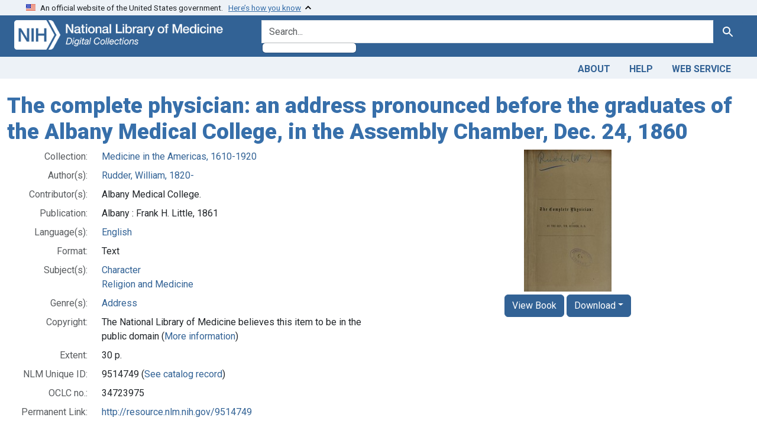

--- FILE ---
content_type: text/html; charset=utf-8
request_url: https://collections.nlm.nih.gov/catalog/nlm:nlmuid-9514749-bk
body_size: 27520
content:

<!DOCTYPE html>
<html class="no-js" lang="en">
  <head>
    <meta charset="utf-8">
    <meta http-equiv="Content-Type" content="text/html; charset=utf-8">
    <meta name="viewport" content="width=device-width, initial-scale=1, shrink-to-fit=no">

    <title>The complete physician: an address pronounced before the graduates of the Albany Medical College, in the Assembly Chamber, Dec. 24, 1860 - Digital Collections - National Library of Medicine</title>
    <script>
      document.querySelector('html').classList.remove('no-js');
    </script>
    <link href="https://collections.nlm.nih.gov/catalog/opensearch.xml" title="Digital Collections - National Library of Medicine" type="application/opensearchdescription+xml" rel="search" />
    <link rel="icon" type="image/x-icon" href="/assets/favicon-b8c01de62c74f0e46699ba411684c7102e20d583c37508a74752f5a737bd2a5c.ico" />
    <link rel="stylesheet" href="/assets/application-624872d75f01824887c553dc7f60b048da745266d14aa4fd754b4ca320e60de9.css" media="all" data-turbo-track="reload" />
      <script type="importmap" data-turbo-track="reload">{
  "imports": {
    "application": "/assets/application-1c4b701ec375046d9dcd62cbb577df29fd0bcd06fb8f2e5d3da4edef1f0b76e4.js",
    "@hotwired/turbo-rails": "/assets/turbo.min-c85b4c5406dd49df1f63e03a5b07120d39cc3e33bc2448f5e926b80514f9dfc8.js",
    "@hotwired/stimulus": "/assets/stimulus.min-dd364f16ec9504dfb72672295637a1c8838773b01c0b441bd41008124c407894.js",
    "@hotwired/stimulus-loading": "/assets/stimulus-loading-3576ce92b149ad5d6959438c6f291e2426c86df3b874c525b30faad51b0d96b3.js",
    "@github/auto-complete-element": "https://cdn.skypack.dev/@github/auto-complete-element",
    "@popperjs/core": "https://ga.jspm.io/npm:@popperjs/core@2.11.6/dist/umd/popper.min.js",
    "bootstrap": "https://ga.jspm.io/npm:bootstrap@5.2.2/dist/js/bootstrap.js",
    "chart.js": "https://ga.jspm.io/npm:chart.js@4.2.0/dist/chart.js",
    "@kurkle/color": "https://ga.jspm.io/npm:@kurkle/color@0.3.2/dist/color.esm.js",
    "blacklight/bookmark_toggle": "/assets/blacklight/bookmark_toggle-97b6e8357b4b80f49f7978d752d5b6e7e7f728fe9415742ab71b74418d689fad.js",
    "blacklight/button_focus": "/assets/blacklight/button_focus-9e15a08a7a1886d78f54ed5d25655a8a07a535dcdd4de584da5c6c6d47e4188c.js",
    "blacklight/checkbox_submit": "/assets/blacklight/checkbox_submit-7487e8aab30e3b1509ab58ee473b9a886d755332ade14642ecd98b4cff0c72ef.js",
    "blacklight/core": "/assets/blacklight/core-65db34d8f13f026bcc00abf2dc79a6d61c981f588e6e43b8ea002108656b0ae2.js",
    "blacklight": "/assets/blacklight/index-267e64c5525f71bbc998c7dcc67340a3a40ae3464988e067f0a65d7a8f5f58b3.js",
    "blacklight/modal": "/assets/blacklight/modal-68610e6a319400c036afd544e8c05c9d5cf1b64c06ec2f06c0e94e3952366553.js",
    "blacklight/modalForm": "/assets/blacklight/modalForm-02d8c117d37bf34110a491a76d0889980cb960ebfe1c1c2445e9de64e8637fee.js",
    "blacklight/search_context": "/assets/blacklight/search_context-73898e17aacbe00701917cb30c8edf9f3294ca3fa857f99e393bde1000dc4984.js",
    "blacklight-range-limit": "/assets/blacklight-range-limit/index-c720a19fcc320a3b6c8c7d971ec8b00fd470d7478346681356d611777b93f295.js",
    "controllers/application": "/assets/controllers/application-368d98631bccbf2349e0d4f8269afb3fe9625118341966de054759d96ea86c7e.js",
    "controllers/hello_controller": "/assets/controllers/hello_controller-549135e8e7c683a538c3d6d517339ba470fcfb79d62f738a0a089ba41851a554.js",
    "controllers": "/assets/controllers/index-2db729dddcc5b979110e98de4b6720f83f91a123172e87281d5a58410fc43806.js"
  }
}</script>
<link rel="modulepreload" href="/assets/application-1c4b701ec375046d9dcd62cbb577df29fd0bcd06fb8f2e5d3da4edef1f0b76e4.js">
<link rel="modulepreload" href="/assets/turbo.min-c85b4c5406dd49df1f63e03a5b07120d39cc3e33bc2448f5e926b80514f9dfc8.js">
<link rel="modulepreload" href="/assets/stimulus.min-dd364f16ec9504dfb72672295637a1c8838773b01c0b441bd41008124c407894.js">
<link rel="modulepreload" href="/assets/stimulus-loading-3576ce92b149ad5d6959438c6f291e2426c86df3b874c525b30faad51b0d96b3.js">
<link rel="modulepreload" href="https://cdn.skypack.dev/@github/auto-complete-element">
<link rel="modulepreload" href="https://ga.jspm.io/npm:@popperjs/core@2.11.6/dist/umd/popper.min.js">
<link rel="modulepreload" href="https://ga.jspm.io/npm:bootstrap@5.2.2/dist/js/bootstrap.js">
<link rel="modulepreload" href="https://ga.jspm.io/npm:chart.js@4.2.0/dist/chart.js">
<link rel="modulepreload" href="https://ga.jspm.io/npm:@kurkle/color@0.3.2/dist/color.esm.js">
<link rel="modulepreload" href="/assets/blacklight/bookmark_toggle-97b6e8357b4b80f49f7978d752d5b6e7e7f728fe9415742ab71b74418d689fad.js">
<link rel="modulepreload" href="/assets/blacklight/button_focus-9e15a08a7a1886d78f54ed5d25655a8a07a535dcdd4de584da5c6c6d47e4188c.js">
<link rel="modulepreload" href="/assets/blacklight/checkbox_submit-7487e8aab30e3b1509ab58ee473b9a886d755332ade14642ecd98b4cff0c72ef.js">
<link rel="modulepreload" href="/assets/blacklight/core-65db34d8f13f026bcc00abf2dc79a6d61c981f588e6e43b8ea002108656b0ae2.js">
<link rel="modulepreload" href="/assets/blacklight/index-267e64c5525f71bbc998c7dcc67340a3a40ae3464988e067f0a65d7a8f5f58b3.js">
<link rel="modulepreload" href="/assets/blacklight/modal-68610e6a319400c036afd544e8c05c9d5cf1b64c06ec2f06c0e94e3952366553.js">
<link rel="modulepreload" href="/assets/blacklight/modalForm-02d8c117d37bf34110a491a76d0889980cb960ebfe1c1c2445e9de64e8637fee.js">
<link rel="modulepreload" href="/assets/blacklight/search_context-73898e17aacbe00701917cb30c8edf9f3294ca3fa857f99e393bde1000dc4984.js">
<link rel="modulepreload" href="/assets/blacklight-range-limit/index-c720a19fcc320a3b6c8c7d971ec8b00fd470d7478346681356d611777b93f295.js">
<link rel="modulepreload" href="/assets/controllers/application-368d98631bccbf2349e0d4f8269afb3fe9625118341966de054759d96ea86c7e.js">
<link rel="modulepreload" href="/assets/controllers/hello_controller-549135e8e7c683a538c3d6d517339ba470fcfb79d62f738a0a089ba41851a554.js">
<link rel="modulepreload" href="/assets/controllers/index-2db729dddcc5b979110e98de4b6720f83f91a123172e87281d5a58410fc43806.js">
<script type="module">import "application"</script>
    <script src="https://code.jquery.com/jquery-3.7.1.min.js"></script>
    <meta name="csrf-param" content="authenticity_token" />
<meta name="csrf-token" content="J6yxxkI7_NLbPSODOCT_SEJ7NsA4ncN37kJDd-Q19uDpGKArldAXPNRfngGEx6029pPTXxPmpg3HlL2BvCwibA" />
    <link rel="alternate" title="xml" type="application/xml" href="https://collections.nlm.nih.gov/catalog/nlm:nlmuid-9514749-bk.xml" />
<link rel="alternate" title="dc_xml" type="text/xml" href="https://collections.nlm.nih.gov/catalog/nlm:nlmuid-9514749-bk.dc_xml" />
<link rel="alternate" title="oai_dc_xml" type="text/xml" href="https://collections.nlm.nih.gov/catalog/nlm:nlmuid-9514749-bk.oai_dc_xml" />

	<!-- Google Tag Manager -->
	<script>(function(w,d,s,l,i){w[l]=w[l]||[];w[l].push({'gtm.start': new Date().getTime(),event:'gtm.js'});var f=d.getElementsByTagName(s)[0], j=d.createElement(s),dl=l!='dataLayer'?'&l='+l:'';j.async=true;j.src='//www.googletagmanager.com/gtm.js?id='+i+dl;f.parentNode.insertBefore(j,f);})(window,document,'script','dataLayer','GTM-MT6MLL');</script>
	<!-- End Google Tag Manager -->
	
	<!-- json Structured Metadata -->
	
  </head>
  <body class="blacklight-catalog blacklight-catalog-show">
	<!-- Google Tag Manager -->
	<noscript><iframe src="//www.googletagmanager.com/ns.html?id=GTM-MT6MLL" height="0" width="0" style="display:none;visibility:hidden" title="googletagmanager"></iframe></noscript>
	<!-- End Google Tag Manager -->
    <nav id="skip-link" role="navigation" aria-label="Skip links">
      <a class="element-invisible element-focusable rounded-bottom py-2 px-3" data-turbolinks="false" href="#search_field">Skip to search</a>
      <a class="element-invisible element-focusable rounded-bottom py-2 px-3" data-turbolinks="false" href="#main-container">Skip to main content</a>
      
    </nav>
    <section class="govt-banner">
  <div class="container-fluid bg-secondary">
    <div class="container">
      <div class="accordion" id="uswdsbanner">
        <div class="accordion-item">
          <h2 class="accordion-header mb-0" id="headingOne">
            <button class="accordion-button shadow-none collapsed" type="button" data-bs-toggle="collapse" data-bs-target="#collapseOne" aria-expanded="true" aria-controls="collapseOne">
              <small> An official website of the United States government. &nbsp; <span class="bluelink">Here’s how you know</span></small>
            </button>
          </h2>
          <div id="collapseOne" class="accordion-collapse collapse" aria-labelledby="headingOne" data-bs-parent="#uswdsbanner">
            <div class="accordion-body">
              <div class="row">
                <div class="col-lg-6 col-md-12 col-12">
                  <p>
                    <img src="/icon-dot-gov.svg" class="img-fluid float-start pe-2 pb-4" alt="Govt building">
                    <strong>Official websites use .gov</strong>
                    <br> A <strong>.gov </strong>website belongs to an official government organization in the United States.
                  </p>
                </div>
                <div class="col-lg-6 col-md-12 col-12">
                  <p>
                    <img src="/icon-https.svg" class="img-fluid float-start pe-2 pb-4" alt="Secure accsess">
                    <strong>Secure .gov websites use HTTPS</strong>
                    <br> A <strong>lock ( <span class="icon-lock">
                        <svg xmlns="http://www.w3.org/2000/svg" width="14" height="16" viewBox="0 0 52 64" class="usa-banner__lock-image" role="img" aria-labelledby="banner-lock-title-default banner-lock-description-default" focusable="false">
                          <title id="banner-lock-title-default">Lock</title>
                          <desc id="banner-lock-description-default">A locked padlock</desc>
                          <path fill="#000000" fill-rule="evenodd" d="M26 0c10.493 0 19 8.507 19 19v9h3a4 4 0 0 1 4 4v28a4 4 0 0 1-4 4H4a4 4 0 0 1-4-4V32a4 4 0 0 1 4-4h3v-9C7 8.507 15.507 0 26 0zm0 8c-5.979 0-10.843 4.77-10.996 10.712L15 19v9h22v-9c0-6.075-4.925-11-11-11z" />
                        </svg>
                      </span> ) </strong> or <strong>https://</strong> means you’ve safely connected to the .gov website. Share sensitive information only on official, secure websites.
                  </p>
                </div>
              </div>
            </div>
          </div>
        </div>
      </div>
    </div>
  </div>
</section>

<div class="container-fluid bg-primary">
  <div class="container branding">	
    <div class="row py-2">
      <div class="col-lg-4 col-md-5 mb-1">
        <a href="/" id="anch_0"><img src="/images/digital_collections_white.png" class="img-fluid" alt="NLM Digital Collections"></a>
      </div>
      <div class="col-lg-8 col-md-7 ">
        <form class="search-query-form" action="https://collections.nlm.nih.gov/" accept-charset="UTF-8" method="get">
  
  <div class="input-group">
    

      <input value="all_fields" autocomplete="off" type="hidden" name="search_field" id="search_field" />

    <label class="sr-only visually-hidden" for="q">search for</label>
      <auto-complete src="/catalog/suggest" for="autocomplete-popup" class="search-autocomplete-wrapper">
        <input placeholder="Search..." class="search-q q form-control rounded-left" aria-label="search for" aria-autocomplete="list" aria-controls="autocomplete-popup" type="search" name="q" id="q" />
        <ul id="autocomplete-popup" role="listbox" aria-label="search for"></ul>
      </auto-complete>

    
    <button class="btn btn-primary search-btn" type="submit" id="search"><span class="visually-hidden-sm me-sm-1 submit-search-text">Search</span><span class="blacklight-icons blacklight-icons-"><svg xmlns="http://www.w3.org/2000/svg" fill="currentColor" aria-hidden="true" width="24" height="24" viewBox="0 0 24 24">
  <path fill="none" d="M0 0h24v24H0V0z"/><path d="M15.5 14h-.79l-.28-.27C15.41 12.59 16 11.11 16 9.5 16 5.91 13.09 3 9.5 3S3 5.91 3 9.5 5.91 16 9.5 16c1.61 0 3.09-.59 4.23-1.57l.27.28v.79l5 4.99L20.49 19l-4.99-5zm-6 0C7.01 14 5 11.99 5 9.5S7.01 5 9.5 5 14 7.01 14 9.5 11.99 14 9.5 14z"/>
</svg>
</span></button>
  </div>
</form>

      </div>
    </div>
  </div>
</div>

<div class="container-fluid bg-secondary">
  <div class="container">
	<nav class="navbar navbar-expand navbar-light p-1">
      <ul class="navbar-nav ms-auto">
        <li class="nav-item"><a class="nav-link" href="/about">About</a></li>
        <li class="nav-item"><a class="nav-link" href="/help">Help</a></li>
        <li class="nav-item"><a class="nav-link" href="/web_service">Web Service</a></li>
      </ul>
    </nav>
  </div>  
</div>

    <main id="main-container" class="container mt-4" role="main" aria-label="Main content">
      

      <div class="row">
  <div class="col-md-12">
    <div id="main-flashes">
      <div class="flash_messages">
    
    
    
    
</div>

    </div>
  </div>
</div>


      <div class="row">
          <section class="col-lg-12 show-document">
    





<h1 itemprop="name">
  The complete physician: an address pronounced before the graduates of the Albany Medical College, in the Assembly Chamber, Dec. 24, 1860
</h1>

<div class="row flex-column-reverse flex-md-row">
  <div class="col-md-6">
  <div id="document" data-document-id="nlm-nlmuid-9514749-bk" itemscope="itemscope" itemtype="http://schema.org/Thing" class="document">
  
    <div class="document-main-section">
      <header class="documentHeader row">
  <h1 class="d-none">

    <span itemprop="name">The complete physician: an address pronounced before the graduates of the Albany Medical College, in the Assembly Chamber, Dec. 24, 1860</span>
</h1>
</header>

      
      
      
<dl class="document-metadata dl-invert row">    <dt class="blacklight-drep2-ismemberofcollection col-md-3">    Collection:
</dt>
  <dd class="col-md-9 blacklight-drep2-ismemberofcollection">    <a href="/?f%5Bdrep2.isMemberOfCollection%5D%5B%5D=DREPMIA">Medicine in the Americas, 1610-1920</a>
</dd>

    <dt class="blacklight-drep2-authoraggregate col-md-3">    Author(s):
</dt>
  <dd class="col-md-9 blacklight-drep2-authoraggregate">    <a href="/?f%5Bdrep2.authorAggregate%5D%5B%5D=Rudder%2C+William%2C+1820-">Rudder, William, 1820-</a>
</dd>

    <dt class="blacklight-drep-contributor col-md-3">    Contributor(s):
</dt>
  <dd class="col-md-9 blacklight-drep-contributor">    Albany Medical College.
</dd>

    <dt class="blacklight-drep-pubconcat col-md-3">    Publication:
</dt>
  <dd class="col-md-9 blacklight-drep-pubconcat">    Albany : Frank H. Little, 1861
</dd>

    <dt class="blacklight-drep2-language col-md-3">    Language(s):
</dt>
  <dd class="col-md-9 blacklight-drep2-language">    <a href="/?f%5Bdrep2.language%5D%5B%5D=English">English</a>
</dd>

    <dt class="blacklight-drep-format col-md-3">    Format:
</dt>
  <dd class="col-md-9 blacklight-drep-format">    Text
</dd>

    <dt class="blacklight-drep2-subjectaggregate col-md-3">    Subject(s):
</dt>
  <dd class="col-md-9 blacklight-drep2-subjectaggregate">    <a href="/?f%5Bdrep2.subjectAggregate%5D%5B%5D=Character">Character</a><br/><a href="/?f%5Bdrep2.subjectAggregate%5D%5B%5D=Religion+and+Medicine">Religion and Medicine</a>
</dd>

    <dt class="blacklight-drep2-subjectgenre col-md-3">    Genre(s):
</dt>
  <dd class="col-md-9 blacklight-drep2-subjectgenre">    <a href="/?f%5Bdrep2.subjectGenre%5D%5B%5D=Address">Address</a>
</dd>

    <dt class="blacklight-drep-rights col-md-3">    Copyright:
</dt>
  <dd class="col-md-9 blacklight-drep-rights">    The National Library of Medicine believes this item to be in the public domain (<a target="blank" href="https://creativecommons.org/publicdomain/mark/1.0/">More information</a>)
</dd>

    <dt class="blacklight-drep-extenttext col-md-3">    Extent:
</dt>
  <dd class="col-md-9 blacklight-drep-extenttext">    30 p. 
</dd>

    <dt class="blacklight-drep-identifiernlm col-md-3">    NLM Unique ID:
</dt>
  <dd class="col-md-9 blacklight-drep-identifiernlm">    9514749 (<a target="blank" href="https://catalog.nlm.nih.gov/discovery/search?vid=01NLM_INST:01NLM_INST&amp;query=lds04,exact,9514749">See catalog record</a>)
</dd>

    <dt class="blacklight-drep-identifieroclc col-md-3">    OCLC no.:
</dt>
  <dd class="col-md-9 blacklight-drep-identifieroclc">    34723975
</dd>

    <dt class="blacklight-drep-permalink col-md-3">    Permanent Link:
</dt>
  <dd class="col-md-9 blacklight-drep-permalink">    <a href="http://resource.nlm.nih.gov/9514749">http://resource.nlm.nih.gov/9514749</a>
</dd>

</dl>


        
    </div>

    
  
</div>  </div>

  <div class="col-md-6">
    <div id="viewer" align="center">
      <!-- BOOKS -->
	    <a href="/bookviewer?PID=nlm:nlmuid-9514749-bk"><img class="preview_image" src="/preview/nlm:nlmuid-9514749-bk" alt='The complete physician: an address pronounced before the graduates of the Albany Medical College, in the Assembly Chamber, Dec. 24, 1860'></img></a>
        <a class="btn btn-primary" href="/bookviewer?PID=nlm:nlmuid-9514749-bk">View Book</a>
        <button class="btn btn-primary dropdown-toggle" type="button" data-bs-toggle="dropdown">Download</button>
        <div class="dropdown-menu">
          <a class="dropdown-item" target="_blank" href="/pdf/nlm:nlmuid-9514749-bk">Book (PDF)</a>
          <a class="dropdown-item" target="_blank" href="/ocr/nlm:nlmuid-9514749-bk">OCR (Text)</a>
          <a class="dropdown-item" target="_blank" href="/dc/nlm:nlmuid-9514749-bk">Metadata (Dublin Core)</a>
        </div>
      <!-- MVSET -->		
	  
    </div>
  </div>
</div>

<!-- VideoJS  -->
<link href="//vjs.zencdn.net/8.17.0/video-js.css" rel="stylesheet" />
<script src="//vjs.zencdn.net/8.17.0/video.js"></script>

<!-- Struct  -->
<script type="text/javascript">
function getVars( name ){
	name = name.replace(/[\[]/,"\\\[").replace(/[\]]/,"\\\]");
	var regexS = "[\\?&]"+name+"=([^&#]*)";
	var regex = new RegExp( regexS );
	var results = regex.exec( window.location.href );
	if ( results == null ) return "";
	else return results[1];
}
var leaf = getVars('leaf');

if (leaf === "" && window.location.href.includes("leaf")) {
    window.location.reload(true);
}

$(document).ready(function(){
	$("#structOH").load("/displaystruct/nlm:nlmuid-9514749-bk", function() {
		$('li.tree').addClass('mb-3');
		$('.tree li.tree').removeClass('mb-3');
		$('.tree-toggle').click(function () {
			$(this).parent().children('ul.tree').toggle(200);
			//Plus & Minus
			var children = $(this).parent('li.parent_li').find(' > ul > li');
			if ($(this).find(' > i').attr("class")=='icon-minus-sign') {
				children.hide('fast');
				$(this).removeAttr('title').attr('title', "Click to Expand");
				$(this).find(' > i').addClass('icon-plus-sign').removeClass('icon-minus-sign');
			} else {
				children.show('fast');
				$(this).removeAttr('title').attr('title', "Click to Collapse");
				$(this).find(' > i').addClass('icon-minus-sign').removeClass('icon-plus-sign');
			}
		});
		$('node.tree-toggle').removeAttr('title').attr('title', "Click to Collapse");
		$('i.icon-plus-sign').addClass('icon-minus-sign').removeClass('icon-plus-sign');	
	});
	$("#struct").load("/displaystruct/nlm:nlmuid-9514749-bk", function() {
		$('ul.tree').hide();
		$('li.tree').addClass('mb-3');
		$('.tree li.tree').removeClass('mb-3');
		$('.tree-toggle').click(function () {
			$(this).parent().children('ul.tree').toggle(200);
			//Plus & Minus
			var children = $(this).parent('li.parent_li').find(' > ul > li');
			if ($(this).find(' > i').attr("class")=='icon-minus-sign') {
				children.hide('fast');
				$(this).removeAttr('title').attr('title', "Click to Expand");
				$(this).find(' > i').addClass('icon-plus-sign').removeClass('icon-minus-sign');
			} else {
				children.show('fast');
				$(this).removeAttr('title').attr('title', "Click to Collapse");
				$(this).find(' > i').addClass('icon-minus-sign').removeClass('icon-plus-sign');
			}
			//Enable "open all" and "close all" buttons
			$('#openall').removeClass('disabled');
			$('#closeall').removeClass('disabled');
		});

		//Highliting
		($(this).find('a')).each(function(index, value){
			if (value.innerHTML == decodeURI(leaf)){
				$(this).parent().wrap('<span alt="Search result" class="highlight" id ="hlight"></span>');
			}
		});

		//Expand highlighted branches only
		($(this).find('ul')).each(function(index, value){
			var x = value.getElementsByTagName("span");
			var y = x.hlight;
			if (y){
				$(this).addClass('expand-highlight');
				($(this).find(' li ')).each(function(index2, value2){
					var m = value2.getElementsByTagName("span");
					var n = m.hlight;
					if (n){
						($(this).find('node')).first().removeAttr('title').attr('title', "Click to Collapse");
						($(this).find('node > i')).first().addClass('icon-minus-sign').removeClass('icon-plus-sign');
					}
				});
			}
			$('ul.expand-highlight').show();
		});
	});
});

function toggleShowAll() {
	$('ul.tree').show();
	$('node.tree-toggle').removeAttr('title').attr('title', "Click to Collapse");
	$('i.icon-plus-sign').addClass('icon-minus-sign').removeClass('icon-plus-sign');
	$('#openall').addClass('disabled');
	$('#closeall').removeClass('disabled');
}

function toggleHideAll() {
	$('ul.tree').hide();
	$('node.tree-toggle').removeAttr('title').attr('title', "Click to Expand");
	$('i.icon-minus-sign').addClass('icon-plus-sign').removeClass('icon-minus-sign');
	$('#openall').removeClass('disabled');
	$('#closeall').addClass('disabled');
}

// Added keypress "Enter" and mouse click event listeners to the playlist track
playlist.addEventListener("click", audioListHandler, false);
playlist.addEventListener("keypress", audioListHandler, false);

// function for the playlist to change audio input based on the datavalue
function audioListHandler(input) {
    if(input.which == 13 || input.type === "click") {
      //base case, if no event gets explicitly handled, no action will be taken
      input.preventDefault();

      //take the inputand make it the event target that will execute the following code
      let elm = input.target;

      //Code for changing active status on which button is pressed
      if(elm.nodeName == "LI") { //check to see if the selected list item tag is "LI"
          //set a temporary variable to the returned value of the element object with an active class
          let current = document.getElementsByClassName("active");
          //if there exists any element with an active class we will remove the active tag
          if(current.length > 0) { 
              current[0].classList.remove("active");
          }
          //set the event targets class to active because it was clicked on
          elm.classList.add("active");
      }
      //find the "primary audio player" that gets loaded
      let audio = document.getElementById("primary");
      //obtain the source tag for where the sound needs to be changed to
      let source = document.getElementById("sound");
      //grab the new value of what list item was clicked on and transfer its value to the source of the primary audio player
      source.src = elm.getAttribute("data-value");

      audio.load(); //preloads the audio without playing
      audio.play(); //plays the song immediately
    }
}

</script>

<!-- SaveJPGWithMeaningfulName -->
<script src="/scripts/FileSaver.js"></script>
<script>
	function createImage(src, name, hostname) {
		src = "https://".concat(hostname, "/", src, "/full/full/0/default.jpg");
		if (/iPhone|iPad|iPod/i.test(navigator.userAgent)) {
			var new_tab = window.open(src, "_blank");
			if (new_tab == undefined && typeof safari !== "undefined") {
					//Apple do not allow window.open, see http://bit.ly/1kZffRI
					window.location.href = src;
			}
		} else {
			var xhr = new XMLHttpRequest();
			xhr.open("GET", src, true);
			// Ask for the result as an ArrayBuffer.
			xhr.responseType = "arraybuffer";

			xhr.onload = function(e) {
					// Obtain a blob: URL for the image data.
					var arrayBufferView = new Uint8Array(this.response);
					var blob = new Blob([arrayBufferView], {type: "image/jpeg"});
					var urlCreator = window.URL || window.webkitURL;
					var imageUrl = urlCreator.createObjectURL(blob);
					var fileName = name.concat(".jpg");
					saveAs(blob, fileName);
			};

			xhr.send();
		}
	}
</script>


  </section>

      </div>
    </main>

    <footer class="footer bg-primary text-white">
<div class="container-fluid">
  <div class="container pt-2">
    <div class="row mt-3">
	  <div class="col-md-3 col-sm-6 col-6">
        <p><a href="https://www.nlm.nih.gov/socialmedia/index.html" class="text-white" id="anch_75">Connect with NLM</a></p>
        <ul class="list-inline social_media">
          <li class="list-inline-item"><a title="External link: please review our privacy policy." href="https://www.facebook.com/nationallibraryofmedicine"><img src="/images/facebook.svg" class="img-fluid bg-secondary" alt="Facebook"></a></li>
          <li class="list-inline-item"><a title="External link: please review our privacy policy." href="https://www.linkedin.com/company/national-library-of-medicine-nlm/"><img src="/images/linkedin.svg" class="img-fluid bg-secondary" alt="LinkedIn"></a></li>
          <li class="list-inline-item"><a title="External link: please review our privacy policy." href="https://x.com/NLM_NIH"><img src="/images/twitter.svg" class="img-fluid bg-secondary" alt="Twitter"></a></li>
          <li class="list-inline-item"><a title="External link: please review our privacy policy." href="https://www.youtube.com/user/NLMNIH"><img src="/images/youtube.svg" class="img-fluid bg-secondary" alt="You Tube"></a></li>
        </ul>
      </div>
      <div class="col-md-3 col-sm-6 col-6">
        <p class="address_footer text-white">National Library of Medicine<br>
        <a href="//www.google.com/maps/place/8600+Rockville+Pike,+Bethesda,+MD+20894/@38.9959508,-77.101021,17z/data=!3m1!4b1!4m5!3m4!1s0x89b7c95e25765ddb:0x19156f88b27635b8!8m2!3d38.9959508!4d-77.0988323" class="text-white" id="anch_77">8600 Rockville Pike <br>Bethesda, MD 20894</a></p>
      </div>	  
      <div class="col-md-3 col-sm-6 col-6">
        <p><a href="//www.nlm.nih.gov/web_policies.html" class="text-white" id="anch_78">Web Policies</a><br>
        <a href="//www.nih.gov/institutes-nih/nih-office-director/office-communications-public-liaison/freedom-information-act-office" class="text-white" id="anch_79">FOIA</a><br>
        <a href="//www.hhs.gov/vulnerability-disclosure-policy/index.html" class="text-white" id="anch_80">HHS Vulnerability Disclosure</a></p>
      </div>
      <div class="col-md-3 col-sm-6 col-6">
        <p><a class="supportLink text-white" href="//support.nlm.nih.gov?from=https://collections.nlm.nih.gov/catalog/nlm:nlmuid-9514749-bk" id="anch_81">NLM Support Center</a> <br>
        <a href="//www.nlm.nih.gov/accessibility.html" class="text-white" id="anch_82">Accessibility</a><br>
        <a href="//www.nlm.nih.gov/careers/careers.html" class="text-white" id="anch_83">Careers</a></p>
      </div>
    </div>
    <div class="row">
      <div class="col-lg-12">
        <p class="mt-2 text-center"> <a class="text-white" href="//www.nlm.nih.gov/" id="anch_84">NLM</a> | <a class="text-white" href="https://www.nih.gov/" id="anch_85">NIH</a> | <a class="text-white" href="https://www.hhs.gov/" id="anch_86">HHS</a> | <a class="text-white" href="https://www.usa.gov/" id="anch_87">USA.gov</a></p>
      </div>
    </div>
  </div>
</div>
</footer>

    <dialog id="blacklight-modal" class="modal" data-turbo="false">
  <div class="modal-dialog modal-lg">
    <div class="modal-content">
    </div>
  </div>
</dialog>

  </body>
</html>


--- FILE ---
content_type: application/javascript
request_url: https://collections.nlm.nih.gov/assets/blacklight/button_focus-9e15a08a7a1886d78f54ed5d25655a8a07a535dcdd4de584da5c6c6d47e4188c.js
body_size: 273
content:
const ButtonFocus = (e) => {
  // Button clicks should change focus. As of 10/3/19, Firefox for Mac and
  // Safari both do not set focus to a button on button click.
  // See https://zellwk.com/blog/inconsistent-button-behavior/ for background information
  if (e.target.matches('[data-toggle="collapse"]') || e.target.matches('[data-bs-toggle="collapse"]')) {
    e.target.focus()
  }
}

document.addEventListener('click', ButtonFocus)

export default ButtonFocus;
